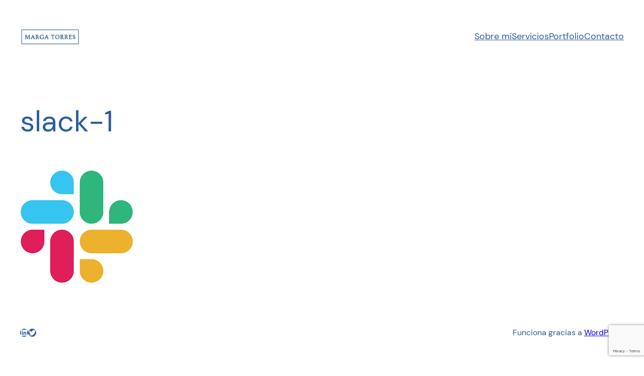

--- FILE ---
content_type: text/html; charset=utf-8
request_url: https://www.google.com/recaptcha/api2/anchor?ar=1&k=6Lfv9C8lAAAAAE1RS6v0-4wplhBV1pPsQPFvXPQp&co=aHR0cHM6Ly9tYXJnYXRvcnJlcy5jb206NDQz&hl=en&v=N67nZn4AqZkNcbeMu4prBgzg&size=invisible&anchor-ms=20000&execute-ms=30000&cb=q5gbzusyafma
body_size: 48666
content:
<!DOCTYPE HTML><html dir="ltr" lang="en"><head><meta http-equiv="Content-Type" content="text/html; charset=UTF-8">
<meta http-equiv="X-UA-Compatible" content="IE=edge">
<title>reCAPTCHA</title>
<style type="text/css">
/* cyrillic-ext */
@font-face {
  font-family: 'Roboto';
  font-style: normal;
  font-weight: 400;
  font-stretch: 100%;
  src: url(//fonts.gstatic.com/s/roboto/v48/KFO7CnqEu92Fr1ME7kSn66aGLdTylUAMa3GUBHMdazTgWw.woff2) format('woff2');
  unicode-range: U+0460-052F, U+1C80-1C8A, U+20B4, U+2DE0-2DFF, U+A640-A69F, U+FE2E-FE2F;
}
/* cyrillic */
@font-face {
  font-family: 'Roboto';
  font-style: normal;
  font-weight: 400;
  font-stretch: 100%;
  src: url(//fonts.gstatic.com/s/roboto/v48/KFO7CnqEu92Fr1ME7kSn66aGLdTylUAMa3iUBHMdazTgWw.woff2) format('woff2');
  unicode-range: U+0301, U+0400-045F, U+0490-0491, U+04B0-04B1, U+2116;
}
/* greek-ext */
@font-face {
  font-family: 'Roboto';
  font-style: normal;
  font-weight: 400;
  font-stretch: 100%;
  src: url(//fonts.gstatic.com/s/roboto/v48/KFO7CnqEu92Fr1ME7kSn66aGLdTylUAMa3CUBHMdazTgWw.woff2) format('woff2');
  unicode-range: U+1F00-1FFF;
}
/* greek */
@font-face {
  font-family: 'Roboto';
  font-style: normal;
  font-weight: 400;
  font-stretch: 100%;
  src: url(//fonts.gstatic.com/s/roboto/v48/KFO7CnqEu92Fr1ME7kSn66aGLdTylUAMa3-UBHMdazTgWw.woff2) format('woff2');
  unicode-range: U+0370-0377, U+037A-037F, U+0384-038A, U+038C, U+038E-03A1, U+03A3-03FF;
}
/* math */
@font-face {
  font-family: 'Roboto';
  font-style: normal;
  font-weight: 400;
  font-stretch: 100%;
  src: url(//fonts.gstatic.com/s/roboto/v48/KFO7CnqEu92Fr1ME7kSn66aGLdTylUAMawCUBHMdazTgWw.woff2) format('woff2');
  unicode-range: U+0302-0303, U+0305, U+0307-0308, U+0310, U+0312, U+0315, U+031A, U+0326-0327, U+032C, U+032F-0330, U+0332-0333, U+0338, U+033A, U+0346, U+034D, U+0391-03A1, U+03A3-03A9, U+03B1-03C9, U+03D1, U+03D5-03D6, U+03F0-03F1, U+03F4-03F5, U+2016-2017, U+2034-2038, U+203C, U+2040, U+2043, U+2047, U+2050, U+2057, U+205F, U+2070-2071, U+2074-208E, U+2090-209C, U+20D0-20DC, U+20E1, U+20E5-20EF, U+2100-2112, U+2114-2115, U+2117-2121, U+2123-214F, U+2190, U+2192, U+2194-21AE, U+21B0-21E5, U+21F1-21F2, U+21F4-2211, U+2213-2214, U+2216-22FF, U+2308-230B, U+2310, U+2319, U+231C-2321, U+2336-237A, U+237C, U+2395, U+239B-23B7, U+23D0, U+23DC-23E1, U+2474-2475, U+25AF, U+25B3, U+25B7, U+25BD, U+25C1, U+25CA, U+25CC, U+25FB, U+266D-266F, U+27C0-27FF, U+2900-2AFF, U+2B0E-2B11, U+2B30-2B4C, U+2BFE, U+3030, U+FF5B, U+FF5D, U+1D400-1D7FF, U+1EE00-1EEFF;
}
/* symbols */
@font-face {
  font-family: 'Roboto';
  font-style: normal;
  font-weight: 400;
  font-stretch: 100%;
  src: url(//fonts.gstatic.com/s/roboto/v48/KFO7CnqEu92Fr1ME7kSn66aGLdTylUAMaxKUBHMdazTgWw.woff2) format('woff2');
  unicode-range: U+0001-000C, U+000E-001F, U+007F-009F, U+20DD-20E0, U+20E2-20E4, U+2150-218F, U+2190, U+2192, U+2194-2199, U+21AF, U+21E6-21F0, U+21F3, U+2218-2219, U+2299, U+22C4-22C6, U+2300-243F, U+2440-244A, U+2460-24FF, U+25A0-27BF, U+2800-28FF, U+2921-2922, U+2981, U+29BF, U+29EB, U+2B00-2BFF, U+4DC0-4DFF, U+FFF9-FFFB, U+10140-1018E, U+10190-1019C, U+101A0, U+101D0-101FD, U+102E0-102FB, U+10E60-10E7E, U+1D2C0-1D2D3, U+1D2E0-1D37F, U+1F000-1F0FF, U+1F100-1F1AD, U+1F1E6-1F1FF, U+1F30D-1F30F, U+1F315, U+1F31C, U+1F31E, U+1F320-1F32C, U+1F336, U+1F378, U+1F37D, U+1F382, U+1F393-1F39F, U+1F3A7-1F3A8, U+1F3AC-1F3AF, U+1F3C2, U+1F3C4-1F3C6, U+1F3CA-1F3CE, U+1F3D4-1F3E0, U+1F3ED, U+1F3F1-1F3F3, U+1F3F5-1F3F7, U+1F408, U+1F415, U+1F41F, U+1F426, U+1F43F, U+1F441-1F442, U+1F444, U+1F446-1F449, U+1F44C-1F44E, U+1F453, U+1F46A, U+1F47D, U+1F4A3, U+1F4B0, U+1F4B3, U+1F4B9, U+1F4BB, U+1F4BF, U+1F4C8-1F4CB, U+1F4D6, U+1F4DA, U+1F4DF, U+1F4E3-1F4E6, U+1F4EA-1F4ED, U+1F4F7, U+1F4F9-1F4FB, U+1F4FD-1F4FE, U+1F503, U+1F507-1F50B, U+1F50D, U+1F512-1F513, U+1F53E-1F54A, U+1F54F-1F5FA, U+1F610, U+1F650-1F67F, U+1F687, U+1F68D, U+1F691, U+1F694, U+1F698, U+1F6AD, U+1F6B2, U+1F6B9-1F6BA, U+1F6BC, U+1F6C6-1F6CF, U+1F6D3-1F6D7, U+1F6E0-1F6EA, U+1F6F0-1F6F3, U+1F6F7-1F6FC, U+1F700-1F7FF, U+1F800-1F80B, U+1F810-1F847, U+1F850-1F859, U+1F860-1F887, U+1F890-1F8AD, U+1F8B0-1F8BB, U+1F8C0-1F8C1, U+1F900-1F90B, U+1F93B, U+1F946, U+1F984, U+1F996, U+1F9E9, U+1FA00-1FA6F, U+1FA70-1FA7C, U+1FA80-1FA89, U+1FA8F-1FAC6, U+1FACE-1FADC, U+1FADF-1FAE9, U+1FAF0-1FAF8, U+1FB00-1FBFF;
}
/* vietnamese */
@font-face {
  font-family: 'Roboto';
  font-style: normal;
  font-weight: 400;
  font-stretch: 100%;
  src: url(//fonts.gstatic.com/s/roboto/v48/KFO7CnqEu92Fr1ME7kSn66aGLdTylUAMa3OUBHMdazTgWw.woff2) format('woff2');
  unicode-range: U+0102-0103, U+0110-0111, U+0128-0129, U+0168-0169, U+01A0-01A1, U+01AF-01B0, U+0300-0301, U+0303-0304, U+0308-0309, U+0323, U+0329, U+1EA0-1EF9, U+20AB;
}
/* latin-ext */
@font-face {
  font-family: 'Roboto';
  font-style: normal;
  font-weight: 400;
  font-stretch: 100%;
  src: url(//fonts.gstatic.com/s/roboto/v48/KFO7CnqEu92Fr1ME7kSn66aGLdTylUAMa3KUBHMdazTgWw.woff2) format('woff2');
  unicode-range: U+0100-02BA, U+02BD-02C5, U+02C7-02CC, U+02CE-02D7, U+02DD-02FF, U+0304, U+0308, U+0329, U+1D00-1DBF, U+1E00-1E9F, U+1EF2-1EFF, U+2020, U+20A0-20AB, U+20AD-20C0, U+2113, U+2C60-2C7F, U+A720-A7FF;
}
/* latin */
@font-face {
  font-family: 'Roboto';
  font-style: normal;
  font-weight: 400;
  font-stretch: 100%;
  src: url(//fonts.gstatic.com/s/roboto/v48/KFO7CnqEu92Fr1ME7kSn66aGLdTylUAMa3yUBHMdazQ.woff2) format('woff2');
  unicode-range: U+0000-00FF, U+0131, U+0152-0153, U+02BB-02BC, U+02C6, U+02DA, U+02DC, U+0304, U+0308, U+0329, U+2000-206F, U+20AC, U+2122, U+2191, U+2193, U+2212, U+2215, U+FEFF, U+FFFD;
}
/* cyrillic-ext */
@font-face {
  font-family: 'Roboto';
  font-style: normal;
  font-weight: 500;
  font-stretch: 100%;
  src: url(//fonts.gstatic.com/s/roboto/v48/KFO7CnqEu92Fr1ME7kSn66aGLdTylUAMa3GUBHMdazTgWw.woff2) format('woff2');
  unicode-range: U+0460-052F, U+1C80-1C8A, U+20B4, U+2DE0-2DFF, U+A640-A69F, U+FE2E-FE2F;
}
/* cyrillic */
@font-face {
  font-family: 'Roboto';
  font-style: normal;
  font-weight: 500;
  font-stretch: 100%;
  src: url(//fonts.gstatic.com/s/roboto/v48/KFO7CnqEu92Fr1ME7kSn66aGLdTylUAMa3iUBHMdazTgWw.woff2) format('woff2');
  unicode-range: U+0301, U+0400-045F, U+0490-0491, U+04B0-04B1, U+2116;
}
/* greek-ext */
@font-face {
  font-family: 'Roboto';
  font-style: normal;
  font-weight: 500;
  font-stretch: 100%;
  src: url(//fonts.gstatic.com/s/roboto/v48/KFO7CnqEu92Fr1ME7kSn66aGLdTylUAMa3CUBHMdazTgWw.woff2) format('woff2');
  unicode-range: U+1F00-1FFF;
}
/* greek */
@font-face {
  font-family: 'Roboto';
  font-style: normal;
  font-weight: 500;
  font-stretch: 100%;
  src: url(//fonts.gstatic.com/s/roboto/v48/KFO7CnqEu92Fr1ME7kSn66aGLdTylUAMa3-UBHMdazTgWw.woff2) format('woff2');
  unicode-range: U+0370-0377, U+037A-037F, U+0384-038A, U+038C, U+038E-03A1, U+03A3-03FF;
}
/* math */
@font-face {
  font-family: 'Roboto';
  font-style: normal;
  font-weight: 500;
  font-stretch: 100%;
  src: url(//fonts.gstatic.com/s/roboto/v48/KFO7CnqEu92Fr1ME7kSn66aGLdTylUAMawCUBHMdazTgWw.woff2) format('woff2');
  unicode-range: U+0302-0303, U+0305, U+0307-0308, U+0310, U+0312, U+0315, U+031A, U+0326-0327, U+032C, U+032F-0330, U+0332-0333, U+0338, U+033A, U+0346, U+034D, U+0391-03A1, U+03A3-03A9, U+03B1-03C9, U+03D1, U+03D5-03D6, U+03F0-03F1, U+03F4-03F5, U+2016-2017, U+2034-2038, U+203C, U+2040, U+2043, U+2047, U+2050, U+2057, U+205F, U+2070-2071, U+2074-208E, U+2090-209C, U+20D0-20DC, U+20E1, U+20E5-20EF, U+2100-2112, U+2114-2115, U+2117-2121, U+2123-214F, U+2190, U+2192, U+2194-21AE, U+21B0-21E5, U+21F1-21F2, U+21F4-2211, U+2213-2214, U+2216-22FF, U+2308-230B, U+2310, U+2319, U+231C-2321, U+2336-237A, U+237C, U+2395, U+239B-23B7, U+23D0, U+23DC-23E1, U+2474-2475, U+25AF, U+25B3, U+25B7, U+25BD, U+25C1, U+25CA, U+25CC, U+25FB, U+266D-266F, U+27C0-27FF, U+2900-2AFF, U+2B0E-2B11, U+2B30-2B4C, U+2BFE, U+3030, U+FF5B, U+FF5D, U+1D400-1D7FF, U+1EE00-1EEFF;
}
/* symbols */
@font-face {
  font-family: 'Roboto';
  font-style: normal;
  font-weight: 500;
  font-stretch: 100%;
  src: url(//fonts.gstatic.com/s/roboto/v48/KFO7CnqEu92Fr1ME7kSn66aGLdTylUAMaxKUBHMdazTgWw.woff2) format('woff2');
  unicode-range: U+0001-000C, U+000E-001F, U+007F-009F, U+20DD-20E0, U+20E2-20E4, U+2150-218F, U+2190, U+2192, U+2194-2199, U+21AF, U+21E6-21F0, U+21F3, U+2218-2219, U+2299, U+22C4-22C6, U+2300-243F, U+2440-244A, U+2460-24FF, U+25A0-27BF, U+2800-28FF, U+2921-2922, U+2981, U+29BF, U+29EB, U+2B00-2BFF, U+4DC0-4DFF, U+FFF9-FFFB, U+10140-1018E, U+10190-1019C, U+101A0, U+101D0-101FD, U+102E0-102FB, U+10E60-10E7E, U+1D2C0-1D2D3, U+1D2E0-1D37F, U+1F000-1F0FF, U+1F100-1F1AD, U+1F1E6-1F1FF, U+1F30D-1F30F, U+1F315, U+1F31C, U+1F31E, U+1F320-1F32C, U+1F336, U+1F378, U+1F37D, U+1F382, U+1F393-1F39F, U+1F3A7-1F3A8, U+1F3AC-1F3AF, U+1F3C2, U+1F3C4-1F3C6, U+1F3CA-1F3CE, U+1F3D4-1F3E0, U+1F3ED, U+1F3F1-1F3F3, U+1F3F5-1F3F7, U+1F408, U+1F415, U+1F41F, U+1F426, U+1F43F, U+1F441-1F442, U+1F444, U+1F446-1F449, U+1F44C-1F44E, U+1F453, U+1F46A, U+1F47D, U+1F4A3, U+1F4B0, U+1F4B3, U+1F4B9, U+1F4BB, U+1F4BF, U+1F4C8-1F4CB, U+1F4D6, U+1F4DA, U+1F4DF, U+1F4E3-1F4E6, U+1F4EA-1F4ED, U+1F4F7, U+1F4F9-1F4FB, U+1F4FD-1F4FE, U+1F503, U+1F507-1F50B, U+1F50D, U+1F512-1F513, U+1F53E-1F54A, U+1F54F-1F5FA, U+1F610, U+1F650-1F67F, U+1F687, U+1F68D, U+1F691, U+1F694, U+1F698, U+1F6AD, U+1F6B2, U+1F6B9-1F6BA, U+1F6BC, U+1F6C6-1F6CF, U+1F6D3-1F6D7, U+1F6E0-1F6EA, U+1F6F0-1F6F3, U+1F6F7-1F6FC, U+1F700-1F7FF, U+1F800-1F80B, U+1F810-1F847, U+1F850-1F859, U+1F860-1F887, U+1F890-1F8AD, U+1F8B0-1F8BB, U+1F8C0-1F8C1, U+1F900-1F90B, U+1F93B, U+1F946, U+1F984, U+1F996, U+1F9E9, U+1FA00-1FA6F, U+1FA70-1FA7C, U+1FA80-1FA89, U+1FA8F-1FAC6, U+1FACE-1FADC, U+1FADF-1FAE9, U+1FAF0-1FAF8, U+1FB00-1FBFF;
}
/* vietnamese */
@font-face {
  font-family: 'Roboto';
  font-style: normal;
  font-weight: 500;
  font-stretch: 100%;
  src: url(//fonts.gstatic.com/s/roboto/v48/KFO7CnqEu92Fr1ME7kSn66aGLdTylUAMa3OUBHMdazTgWw.woff2) format('woff2');
  unicode-range: U+0102-0103, U+0110-0111, U+0128-0129, U+0168-0169, U+01A0-01A1, U+01AF-01B0, U+0300-0301, U+0303-0304, U+0308-0309, U+0323, U+0329, U+1EA0-1EF9, U+20AB;
}
/* latin-ext */
@font-face {
  font-family: 'Roboto';
  font-style: normal;
  font-weight: 500;
  font-stretch: 100%;
  src: url(//fonts.gstatic.com/s/roboto/v48/KFO7CnqEu92Fr1ME7kSn66aGLdTylUAMa3KUBHMdazTgWw.woff2) format('woff2');
  unicode-range: U+0100-02BA, U+02BD-02C5, U+02C7-02CC, U+02CE-02D7, U+02DD-02FF, U+0304, U+0308, U+0329, U+1D00-1DBF, U+1E00-1E9F, U+1EF2-1EFF, U+2020, U+20A0-20AB, U+20AD-20C0, U+2113, U+2C60-2C7F, U+A720-A7FF;
}
/* latin */
@font-face {
  font-family: 'Roboto';
  font-style: normal;
  font-weight: 500;
  font-stretch: 100%;
  src: url(//fonts.gstatic.com/s/roboto/v48/KFO7CnqEu92Fr1ME7kSn66aGLdTylUAMa3yUBHMdazQ.woff2) format('woff2');
  unicode-range: U+0000-00FF, U+0131, U+0152-0153, U+02BB-02BC, U+02C6, U+02DA, U+02DC, U+0304, U+0308, U+0329, U+2000-206F, U+20AC, U+2122, U+2191, U+2193, U+2212, U+2215, U+FEFF, U+FFFD;
}
/* cyrillic-ext */
@font-face {
  font-family: 'Roboto';
  font-style: normal;
  font-weight: 900;
  font-stretch: 100%;
  src: url(//fonts.gstatic.com/s/roboto/v48/KFO7CnqEu92Fr1ME7kSn66aGLdTylUAMa3GUBHMdazTgWw.woff2) format('woff2');
  unicode-range: U+0460-052F, U+1C80-1C8A, U+20B4, U+2DE0-2DFF, U+A640-A69F, U+FE2E-FE2F;
}
/* cyrillic */
@font-face {
  font-family: 'Roboto';
  font-style: normal;
  font-weight: 900;
  font-stretch: 100%;
  src: url(//fonts.gstatic.com/s/roboto/v48/KFO7CnqEu92Fr1ME7kSn66aGLdTylUAMa3iUBHMdazTgWw.woff2) format('woff2');
  unicode-range: U+0301, U+0400-045F, U+0490-0491, U+04B0-04B1, U+2116;
}
/* greek-ext */
@font-face {
  font-family: 'Roboto';
  font-style: normal;
  font-weight: 900;
  font-stretch: 100%;
  src: url(//fonts.gstatic.com/s/roboto/v48/KFO7CnqEu92Fr1ME7kSn66aGLdTylUAMa3CUBHMdazTgWw.woff2) format('woff2');
  unicode-range: U+1F00-1FFF;
}
/* greek */
@font-face {
  font-family: 'Roboto';
  font-style: normal;
  font-weight: 900;
  font-stretch: 100%;
  src: url(//fonts.gstatic.com/s/roboto/v48/KFO7CnqEu92Fr1ME7kSn66aGLdTylUAMa3-UBHMdazTgWw.woff2) format('woff2');
  unicode-range: U+0370-0377, U+037A-037F, U+0384-038A, U+038C, U+038E-03A1, U+03A3-03FF;
}
/* math */
@font-face {
  font-family: 'Roboto';
  font-style: normal;
  font-weight: 900;
  font-stretch: 100%;
  src: url(//fonts.gstatic.com/s/roboto/v48/KFO7CnqEu92Fr1ME7kSn66aGLdTylUAMawCUBHMdazTgWw.woff2) format('woff2');
  unicode-range: U+0302-0303, U+0305, U+0307-0308, U+0310, U+0312, U+0315, U+031A, U+0326-0327, U+032C, U+032F-0330, U+0332-0333, U+0338, U+033A, U+0346, U+034D, U+0391-03A1, U+03A3-03A9, U+03B1-03C9, U+03D1, U+03D5-03D6, U+03F0-03F1, U+03F4-03F5, U+2016-2017, U+2034-2038, U+203C, U+2040, U+2043, U+2047, U+2050, U+2057, U+205F, U+2070-2071, U+2074-208E, U+2090-209C, U+20D0-20DC, U+20E1, U+20E5-20EF, U+2100-2112, U+2114-2115, U+2117-2121, U+2123-214F, U+2190, U+2192, U+2194-21AE, U+21B0-21E5, U+21F1-21F2, U+21F4-2211, U+2213-2214, U+2216-22FF, U+2308-230B, U+2310, U+2319, U+231C-2321, U+2336-237A, U+237C, U+2395, U+239B-23B7, U+23D0, U+23DC-23E1, U+2474-2475, U+25AF, U+25B3, U+25B7, U+25BD, U+25C1, U+25CA, U+25CC, U+25FB, U+266D-266F, U+27C0-27FF, U+2900-2AFF, U+2B0E-2B11, U+2B30-2B4C, U+2BFE, U+3030, U+FF5B, U+FF5D, U+1D400-1D7FF, U+1EE00-1EEFF;
}
/* symbols */
@font-face {
  font-family: 'Roboto';
  font-style: normal;
  font-weight: 900;
  font-stretch: 100%;
  src: url(//fonts.gstatic.com/s/roboto/v48/KFO7CnqEu92Fr1ME7kSn66aGLdTylUAMaxKUBHMdazTgWw.woff2) format('woff2');
  unicode-range: U+0001-000C, U+000E-001F, U+007F-009F, U+20DD-20E0, U+20E2-20E4, U+2150-218F, U+2190, U+2192, U+2194-2199, U+21AF, U+21E6-21F0, U+21F3, U+2218-2219, U+2299, U+22C4-22C6, U+2300-243F, U+2440-244A, U+2460-24FF, U+25A0-27BF, U+2800-28FF, U+2921-2922, U+2981, U+29BF, U+29EB, U+2B00-2BFF, U+4DC0-4DFF, U+FFF9-FFFB, U+10140-1018E, U+10190-1019C, U+101A0, U+101D0-101FD, U+102E0-102FB, U+10E60-10E7E, U+1D2C0-1D2D3, U+1D2E0-1D37F, U+1F000-1F0FF, U+1F100-1F1AD, U+1F1E6-1F1FF, U+1F30D-1F30F, U+1F315, U+1F31C, U+1F31E, U+1F320-1F32C, U+1F336, U+1F378, U+1F37D, U+1F382, U+1F393-1F39F, U+1F3A7-1F3A8, U+1F3AC-1F3AF, U+1F3C2, U+1F3C4-1F3C6, U+1F3CA-1F3CE, U+1F3D4-1F3E0, U+1F3ED, U+1F3F1-1F3F3, U+1F3F5-1F3F7, U+1F408, U+1F415, U+1F41F, U+1F426, U+1F43F, U+1F441-1F442, U+1F444, U+1F446-1F449, U+1F44C-1F44E, U+1F453, U+1F46A, U+1F47D, U+1F4A3, U+1F4B0, U+1F4B3, U+1F4B9, U+1F4BB, U+1F4BF, U+1F4C8-1F4CB, U+1F4D6, U+1F4DA, U+1F4DF, U+1F4E3-1F4E6, U+1F4EA-1F4ED, U+1F4F7, U+1F4F9-1F4FB, U+1F4FD-1F4FE, U+1F503, U+1F507-1F50B, U+1F50D, U+1F512-1F513, U+1F53E-1F54A, U+1F54F-1F5FA, U+1F610, U+1F650-1F67F, U+1F687, U+1F68D, U+1F691, U+1F694, U+1F698, U+1F6AD, U+1F6B2, U+1F6B9-1F6BA, U+1F6BC, U+1F6C6-1F6CF, U+1F6D3-1F6D7, U+1F6E0-1F6EA, U+1F6F0-1F6F3, U+1F6F7-1F6FC, U+1F700-1F7FF, U+1F800-1F80B, U+1F810-1F847, U+1F850-1F859, U+1F860-1F887, U+1F890-1F8AD, U+1F8B0-1F8BB, U+1F8C0-1F8C1, U+1F900-1F90B, U+1F93B, U+1F946, U+1F984, U+1F996, U+1F9E9, U+1FA00-1FA6F, U+1FA70-1FA7C, U+1FA80-1FA89, U+1FA8F-1FAC6, U+1FACE-1FADC, U+1FADF-1FAE9, U+1FAF0-1FAF8, U+1FB00-1FBFF;
}
/* vietnamese */
@font-face {
  font-family: 'Roboto';
  font-style: normal;
  font-weight: 900;
  font-stretch: 100%;
  src: url(//fonts.gstatic.com/s/roboto/v48/KFO7CnqEu92Fr1ME7kSn66aGLdTylUAMa3OUBHMdazTgWw.woff2) format('woff2');
  unicode-range: U+0102-0103, U+0110-0111, U+0128-0129, U+0168-0169, U+01A0-01A1, U+01AF-01B0, U+0300-0301, U+0303-0304, U+0308-0309, U+0323, U+0329, U+1EA0-1EF9, U+20AB;
}
/* latin-ext */
@font-face {
  font-family: 'Roboto';
  font-style: normal;
  font-weight: 900;
  font-stretch: 100%;
  src: url(//fonts.gstatic.com/s/roboto/v48/KFO7CnqEu92Fr1ME7kSn66aGLdTylUAMa3KUBHMdazTgWw.woff2) format('woff2');
  unicode-range: U+0100-02BA, U+02BD-02C5, U+02C7-02CC, U+02CE-02D7, U+02DD-02FF, U+0304, U+0308, U+0329, U+1D00-1DBF, U+1E00-1E9F, U+1EF2-1EFF, U+2020, U+20A0-20AB, U+20AD-20C0, U+2113, U+2C60-2C7F, U+A720-A7FF;
}
/* latin */
@font-face {
  font-family: 'Roboto';
  font-style: normal;
  font-weight: 900;
  font-stretch: 100%;
  src: url(//fonts.gstatic.com/s/roboto/v48/KFO7CnqEu92Fr1ME7kSn66aGLdTylUAMa3yUBHMdazQ.woff2) format('woff2');
  unicode-range: U+0000-00FF, U+0131, U+0152-0153, U+02BB-02BC, U+02C6, U+02DA, U+02DC, U+0304, U+0308, U+0329, U+2000-206F, U+20AC, U+2122, U+2191, U+2193, U+2212, U+2215, U+FEFF, U+FFFD;
}

</style>
<link rel="stylesheet" type="text/css" href="https://www.gstatic.com/recaptcha/releases/N67nZn4AqZkNcbeMu4prBgzg/styles__ltr.css">
<script nonce="9Q1ZtQ6Nf5gCsHI8WohXUg" type="text/javascript">window['__recaptcha_api'] = 'https://www.google.com/recaptcha/api2/';</script>
<script type="text/javascript" src="https://www.gstatic.com/recaptcha/releases/N67nZn4AqZkNcbeMu4prBgzg/recaptcha__en.js" nonce="9Q1ZtQ6Nf5gCsHI8WohXUg">
      
    </script></head>
<body><div id="rc-anchor-alert" class="rc-anchor-alert"></div>
<input type="hidden" id="recaptcha-token" value="[base64]">
<script type="text/javascript" nonce="9Q1ZtQ6Nf5gCsHI8WohXUg">
      recaptcha.anchor.Main.init("[\x22ainput\x22,[\x22bgdata\x22,\x22\x22,\[base64]/[base64]/[base64]/ZyhXLGgpOnEoW04sMjEsbF0sVywwKSxoKSxmYWxzZSxmYWxzZSl9Y2F0Y2goayl7RygzNTgsVyk/[base64]/[base64]/[base64]/[base64]/[base64]/[base64]/[base64]/bmV3IEJbT10oRFswXSk6dz09Mj9uZXcgQltPXShEWzBdLERbMV0pOnc9PTM/bmV3IEJbT10oRFswXSxEWzFdLERbMl0pOnc9PTQ/[base64]/[base64]/[base64]/[base64]/[base64]\\u003d\x22,\[base64]\x22,\x22wpbDnsK7wpXDksKAwrXCl11+NxzCl8O+fcKmBmN3woJZwr/ChMKZw6HDiSzCksKjwpPDhwtyEVMBEVLCoUPDuMOIw51swrofE8Kdwq7Co8OAw4saw5FBw444wrxkwqxVMcOgCMKYJ8OOXcKjw5krHMOzUMOLwq3DhTzCjMOZPmDCscOgw6BdwptueUlMXQrDrHtDwqXCncOSdWc/wpfCkCHDijwdTcKxQ09+SCUQBsKAZUdEBMOFIMOnSlzDj8O1U2HDmMK+wq5NdXXCrcK8wrjDuHXDt23Di1xOw7fChsKAMsOKZMKYYU3DkMOBfsOHwpLCpgrCqRNuwqLCvsKiw5XChWPDvwfDhsOQMcKmBUJMN8KPw4XDusKkwoU5w4vDm8OidsOnw5pwwow/cT/DhcKSw7whXxJHwoJSEAjCqy7Cnz3ChBlnw6oNXsKewonDohpywot0OUXDlTrCl8KGN1Fzw7Y3VMKhwrk0RMKRw4YoB13CtHDDvBBHwp3DqMKow5AYw4d9FAXDrMOTw6fDoxM4wofCuj/DkcOSCmdSw6Z1MsOAw4xJFMOCS8KrRsKvwr/CucK5wr0BBMKQw7spMwXCmxMNJHvDnRdVa8KONMOyNgkfw4hXwrXDrsOBS8ONw5LDjcOEZsO/b8O8VMK7wqnDmFfDmAYNfxE8wpvCtMKLNcKvw6zCr8K3NlwPVVNwKsOYQ27DssOuJETCnXQnZsKswqjDqMOjw4pRdcKBN8KCwoUww4gjaw/CtMO2w57CscKibz4gw7Q2w5DCp8KKcsKqAsOBccKLG8KFM3Y/[base64]/DiMKrwqRdCFbDg35ow6dUw4LDsXEBw6Ixa1VOXkPClyApFcKTJMK1w5JqQ8Otw4XCgMOIwroDIwbCncKCw4rDncKGScK4CwRwLmMDwoAZw7cVw59iwrzCkR/CvMKfw5cGwqZ0I8OpKw3CgA1MwrrCjcO8wo3CgRfCjUUQU8KdYMKMKMOjd8KRJE/CngcLEys+SnbDjhtVwpzCjsOkS8K5w6oAXcOGNsKpBcKNTlhJQSRPEQXDsHI0wpRpw6vDpUtqf8Kgw63DpcOBOcKMw4xBOV8XOcOFwqvChBrDnDDClMOmaE1RwqouwqJ3ecK+Xi7ChsOuw7DCgSXChERkw4fDsm3DlSrCvzFRwr/DgcOcwrkIw4kLecKGEGTCq8KOL8OVwo3DpzIOwp/[base64]/Dq2dhUMOIJcKPY8KOw7HDqcKuNwJew6PChMOKeWUgNcKsCwPCiGgkwq9wenlJWMOhcnPCnVrClcOxD8OiAT7CvGoYX8KaRMKiw7nCnH5PW8OiwpLCm8KUw6XDjTN8wrhGCcO9w7giLXTDlgJVNkJiw6UOwoofV8O/HAJyMsKZckzDoXgbb8Omw6APw7bCnsOrUMKmw5bDlcKHwrceNRDCpcKAwqjCvUzDrEAwwrsgw59yw5bDpVzCkcOIMMKfw5cZOsKZS8KJwoxjIsOaw4Ftw4jDvsKfw7bCvwLCqXFhcMObw6ZmIzXCucKJJsKbcsOlVxE9IUvChcK8Szw8esObU8O4w7JGBUrDgEM/[base64]/[base64]/IGzDisO3HnNMXQ/Do2jCmEtAw7sDWsKnX8Otw6jCv8KULXPDvMOZwq3DjsKUw4lQw5R/VMK5wr/CtsK5w77DuGTCt8KnJSpIY1jDtMOYwpYnLBEQworDmktaVsKGw5U8eMO2THHCtxnCmUbDt2suJRvDjcOCwrxEFcOsMhvChcKEP1h8wrTDvsK/[base64]/Cm8KjUsKbM3diWHhzYsOtHsO8w4h7wpLDosKEwpzCgsKLw7DCvVdIQDtsBSdkYAVLw7bCpMKrL8KaeRDCt1nDiMOxw7XDnELDpcK/wqNcIjvCmytBwo5AIsOWw7gWwqp2bxbDtcOVLMO+wqNMPDQzw5jCs8OkFRfDg8Oxw5XDnkzDqsK3W2Q9woAVwppYRMOiwpR3cnPCkh5xw5cAH8O7eVfCtj3CrmjDlVleBMKRN8KLacOWJcODc8Oyw4wVB0N2Ix/Ck8OwfDLCpMK8w5rDojnChcOmw4lSby/Dj1bCm39/wqckV8KWacOzwrx+QVJCSsKIwpUjB8K8c0DDiQHDgjMeIwk7TMKkwq9YU8KTw6ATwpVSw7vCpg9GwoBOexbDpcOyasOAOV3CojtOW07Dn3HDm8K/b8O/bCBOaCjDvcK+woDCshLClSZswr3CsSDDj8K2wrPDu8KFD8OQw4rCtcKiTCJpOcKRw7TCpFpqw6vCv3PDvcK+d0bCtGBlb00Ow6rCtFPCgMKZwp/CimB0wr8ow5tqw7Y/fFjDljTDgMKQwp3DssKvQ8KXGGVlPRvDisKOLCrDoFA9wobCrXNHw7M5BGledQNpwpbCrsKkL1omwrrCgF9Ew5JFwrDCvcOTXyzCiMKuwpvCim/DlDlzw6LCusKmIMKOwrzCuMOSwoh8wp9pKMOfE8KLPcOWwpzCssKVw77DjUDCuCPDgcOmTcK5w5PCqcKZDcOqwq4BGzTCtBTDn2BUwrbCoBlBwpTDs8KWJcOcYMOWPSTDjUnCi8OtC8O3wpxxw4vCocKWwovDqEgbGsOILl/[base64]/CmMO5LsKwHxEyEsK0YsOWwrDDmCHCjsOKFsO1AzTCrcOmwqHCqsKrVTPCl8OlY8KLwoBCwqrDksOuwprCocOlTRjDm3nCiMKmw6gCwqvCgMKwMB4gIlAZwpvCjU9eKQjCmnlswojDo8KUw7MbJ8Ouw4Ffwo9OwpoFQx/[base64]/woJRNQLCtsKiSlccw5vDmsKFw7bCisOEw7DDsBHDvCrCpHfDiWrDj8KQVl/[base64]/DkRnCnWrDgz0Dd3XDhTwpRRBHMcKnaB/Cg8OSwp/DjMKfwp1Ww7Brw6zDoEPCgz4oMcKUZQ0uLlzCqsOhU0DDusO1wrTCvxVdJwbClsK7wpsRU8OawqJawpwOHMKxbxYGbcOww7VmHHhIwq9vdsOXw693wq97NcKvWATDlsKaw7xEwpTDjcOvGMKUw7NoQsKPTgTDun/Ch07Cllh3wpNfXQtYOx/[base64]/BVx7YhM3L8KracKxAcKXYMOVXhgiwqUGwpPCjMKjBsKnUsOEwoBIMMOQwrI/w6PCuMOew7p2w6cKw6zDoRs/[base64]/DlFllKMOTIMOqw683acO7w5jCnsOqJ8ODL1JlKSsqccKpSMK6woR9EGPCvcOzwqMiVRMFw4E0Qg/[base64]/DpQw+w6QVwrnCuMO8P1XCh8Oaw51Uwp/ClmoCVjXClW/Dv8Kbw7vCvsKbK8K0w78xHcOMw7XCrcOhRBfDq27Cs3BkworDnQ7DpcKQBzdhJE/[base64]/w710w6orb0XDmXcmw6fCnm7DtcKIesKcwqdpwozCg8KzScO6bsKCwoVhZmHDowN/BsKbTMO9QcKhw6ssKnLCtcOaYcKLw6fDuMOAw40FHyosw6/[base64]/CqlnDvBnDsR15LsKEwqplwrjCk8K2w5/Cm2zCpUpYAQJJPktaTsKNHB9kw4TDl8KUEgMYC8O1CgJcwrTDi8OOw6J7w6rDgX3DuCTCvsKJGEDDmVQiGTZTJHUqw54Tw7LCvUDCvcO3wp/Du1QpwobCnV0Fw5rCjSlwPC7Dq0XDhcO4wqYqw6rCkMK6w6HDrMOMwrByZwdKAsKHaiIQwo3CncOJFcO0JcOIKcK2w6PCunYcIsOme8Kowqtmw6fDgjHDqC/[base64]/DgXzCvMKkw75MRX3DmMKdwrQva8KCwoLDuMK5fsO4w5XCnxIuwrHDi0NdIcO0wpTCn8OLP8KKHMOqw4kfY8OZw7JcdMOMwqTDkhPCs8KrB37ChsKTcMO/aMOZw77CuMOjMiXDg8OPwoLCtsOAUMKhwrLDv8Oowolswp4fBRcWw6dXUh8SeDrDjF3DnMOyEcK/[base64]/Di8OHFFvDvcKVwp/CvsK+w7vDrhEoY1obw61/[base64]/Dl8OOwpdkOXPDmsKjLVrDvxdcHXoSNsKgNMKsb8K6wo7CoSHChcO0w6fDvWY/JzlZwrnDkcOPMcO7PcOgw4I5wr/DksKTQMKQw6I+wq/DjUkFWB4gw4PDt0EDKcObw5pIwqbDusO2TAl8esOzGzvCpRnDtMOpOMOaHyfCm8KMwo3DokTDrcKkQip5w651e0TCuUcVw6VnesOFw5U+BcOmACfCsVUfwqEnw6TDnD19woNQPsOUZVPCtC/ClG1yCGdNwrVNwrLCk2lYwrxZw4NIey3CtMO+N8OhwrDClkYCdSFfTDvDuMKNwqvDgsOBw68JacKkUzJDwq7DhlJ1w6nDqsK0Dh/DmsKzwqo0M0TCpz5ww60mwrfCs3gJHcObTkc6w7QzBsKnwq4Gw4duasOZNcOQw5BkSSvCuUDCq8KlN8KZMMKjLMKcw4nCoMKCwoMYw7/Do1ovw53CkRDCkUZFw6oNAcKzDi3CrsK7wofDocOTfMKFcMKySVwWw4ZtwrkVK8Okw5jDg0HCvCB/[base64]/w7vDisKGwoRTw4DCgzgNwrHCmGHCvMOXwoYXw7ZbUsKqBHBow4PDh07Cu33DiU7DjFPCpcKGJWFzwoE/w6nCqTPCr8Oww5oswpMxIMOiwrbDt8KZwqrCqhEqwpnCtMOwExwrwr7CsyUOXHJww5TCsxwNNk7CtCfCkE/CpsOiwqXDoW3DtlXDvMKxCHcJwpDDlcKRwoHDnMOyBsK9woA0G3zDhGIvwpbDkQwLWcKXEMKIEiPDpsKjBMORD8K+wpxOwovCmlPCgcOQXMKYW8K4wqkkK8K7w7UGwp7DksOhXm4macK+w7xLZcKJSknDnMO7wopzYsO8w4nCmwbCjQkgwp4Lwql/bcKrcsKXIzbDmF1BdMKjwo/DicKvw4bDlsK/w7PDvgPCl3/[base64]/DpiR+ZzPCkAg5w7dvwrRnwqHCjQ7DiS3DosKxM8KxwrNmwozDm8KXw77Do09qYMK/P8KKw6zCnsOdOANCOEDCgVwlwr/[base64]/wrJgDsK6U8K2wpjDjBTCmnXDtkt/R3p8GXHCqcK/[base64]/DnDQsw6bDgMOqb8OyRMO4wp9xXHVzwqrDr8OTwoRKcGvDrcOQwqPCg15sw5zDqcOFC0rDosOpVDzCkcOxaTPDqFJAwprDtjjCmklKw5A/[base64]/ZWnCq8OrwqHDucKww5bDmMOLwojChzXDh0ZSwoLDqcKjHANpciPCk2Bwwp/Dg8KtwoTDrWnCkMK1w4Bkw7fCiMKyw5ZHU8Oswr3CjyDDuw3DjllacDfCqHEYKyk6wqdoQsOzfAtWeE/DsMOnw51/w49dw4/[base64]/MsKLw6bDscKXw5rCkWDCiCwLFExyek/DnMO/bcOWAMKoLsKZwqM9GGJwSEPDnwDCt3pSwoXDhFxEYMKVwrfDjsOxwoRzw6s0w5nDhcKQwpjCo8OhGsK/w7TDnsO7wp4FTDbCsMKiw7fCoMKBInrDisKAwpDDuMK2fhbDgTd/wqJVAsO/wrLDmw4Yw6NnUsK/aVgqH0R2woTCgkR3DcOTSMK8BmkWf09nEcOEw4HCrMK+ScKICzBJCWfCrgBOanfCi8K/wpTCgWjDrmXDksO2worCqwDDr0XCvMO1OcKfEsKlw5/CjsOKPsONZMO/[base64]/CnMKyFcO2woU7wqM3PUUhwrgwI8Knw6M2E1IwwrIOwrvDrEjCjcOPNWMFwobCnzRmIcODwqDDrMKEwrnCu2bDtsKYQjYawoHDnXVePsOtw5lGwrHClcOJw4VEw7duw4zCiXoQMTXCn8KxM0xNwr7ClMKeBEd1wqjCljXDkiIsbxbCvWhhMQjDvjbCn2YLQU/CtsORwq/[base64]/[base64]/PMOdw7XDnsKQICIqw4bCkitiSTNDwrjDgsOlGMKwcT3ClkVVw5xPNmjDv8O9w4hPWg1CLMOGwrcKZsKnB8KqwrlQw7F1ZgnCgHN+wqDChsKwF04rw74fwoEcS8KZw5/ClW/DhcOiV8OlwojCihVpMjfDvMOrwqjCiXPDlGUWw4pXHFXCnMKcwptjXMKtN8KDRElvwpfDmEUIwrhdcivDrsODHEpZwrRXw5/[base64]/ChnUew6rCp8O7wpMBBcKiw7nCn8KFGMOTwoLDlMOYwrjCoRXCtXkUa0TDscKEGERxwp3CvcKUwr9iwrzDlcOMwo/Cv0lPS2YTwqVlw4bCjQQ+w7U/w4lXw7HDj8OyAcK/csO8wonCt8KZwpvDv1lsw6/DkcOUWR0hPMKFIyHDhjbCiQPCsMKCS8K6w4rDgMO5DA/CqsK4w79+CsK9w7bDvx7Cn8KRM3vDtWjCjQHDr0rDgsOAw7APw43Coy7CkUoVwq8awoZYM8KBWcOAw7Itwp9xwq3Csm7DvWkww6bDuCHDig/DuR05wrPCtcKVw4dfbyPDvj3CqMOBw4ITw57DvsKPwqjCskDCh8OswpXDqcOLw6oIVRbCjVfDjjgqKHTDvG4sw7MGw6vCiyHCsm7Do8Otw5PCoRs5wp/CicK+wopiacOPwrNoGxTDn10KR8KVw7wpw6HCtcK/wobDjMOpAA7DqcK5w6fCignDo8KvFMKuw6rCrcORwrLChxI/[base64]/OkXDo1osRG/DmMOJesO1wqIGwop6AQJWw7HCjcK/KsKDwqxawqrCtsKYdcOjcAAgwrE+TMOYwqvCmzbClMOlY8OiDXrDtVdWMsKOwrMsw7jDhcOqCU8GCSVfw75Sw6U3OcKfw6oxwqvDhGt3wobDiVFKw4vCql9Hb8OBwqTDlsKhw4/CpiRfI2vChsOadhhIWsKbOz/[base64]/CrnrDqcObWMOpPsKNwrxpTCPDm8KBM0/DksO8wp/[base64]/wpxpcBfCkEvDhsKbF8Kvw6TDh8O9wrvCvMOjw6jCuTd6w4kgJ3/DhChIIzLDoz7Cl8O7w7TDg2lUwpR4woxfwqs9T8OWUcKOIH7ClcKYw6U9ATZqOcOYAmN8WcKIwpkcTMOwNsOLVMKrdQPCnEVyLMKdwrdrwoLDmMKawpbDnMKrZTEqwqRpJ8O2wrfDl8KVLcKIKsKKw6Npw6lPwp/DnH3ChcKwV05cbXTDnUXDj157dyMgWEDCkTbDvQrCjsKHUAtYLMKLwrnCuEjDtEPCv8OMwrzCoMKfwrIXw5F2JH/[base64]/[base64]/[base64]/Cs8O1HFJpAsOiGinCvcKfO8OJMyfCgHJuw4/CpMOow6zDosKnw7AnWsOuLCXDpMOZw60BwrTDuTXDlsOlRsOPD8OcXMKSc258w7BsK8OpI3XDlMOqch7Dq2HDoxYVQcO4w5ggwpx7wq19w7tAwrFOw7JeClIGwoxzw4tUWWDDvMKCK8KqbsKaGcKldcOCb0TDsy0aw7BJeS/CscOPJnEoaMKqHRjDuMOVTcOmw6vDpsKDZDXDiMKvLD7Cr8KDw5LCqMOGwqhla8K7wqQUPwPCmwzCgEnCgsOlZcKyZcOhW05/wo/DkRV/wqfCtTF1fsOkw5MuKlIvworDvMOVGcKSDzQQfVfDgcK0wpJPw77DhWTCr3TCliPDl05rwq7DgMOuw6sEDcOHw43CpcKUw40cXMOtwovCgMKdZMKXOMOBw71/Ry4dw43ClkDDusOnBMKDwpoNwqJ0P8O5aMKewqs9w5gyWg/DuS1Jw4XCjVwvw5AuBwvCncK7w47CvGfCiDtGYMOgcyXCpMOFwr7Cn8O2wpvCtF4QIMKtwoUVfgbCn8KXwrA/HS40w67Cl8KIN8ONw6VYNw7Cr8Kbw7ojwrUQE8KKw5nDo8KDwozDq8K0PXbDkykDHHHDoRZhVW9AWMKQw4d4UMK+EMOYQsOgw5tbUMKTwqptE8OeWcKpR3Qaw5fCh8KzZsOXah8mHcO2b8OOw5/CjSE8FS1Ow5ADwoHCqcKDwpR6AMOqMsOhw4APw4TCnsOywpFTUMO3W8KcXX7CpcK6w5A7w7N+F1t8YMKfwqoRw7QQwrMeX8KuwpEZwpNEAMO5OcK1w4wdwr/CsUTCjMKTw5XDucOsEjQ4d8OsNwHCvcKywoVswrjClsO1LsKQwqjCj8Onw74NRcKJwpgCRCLDmS4dd8Kzw5PDusOGw5QqREnDozjDtMOEXkzDoA1RRMKtCD/DhMO8c8OkHcO5woIfIsK3w7HCvcOMwrnDhnlcaivDhx8bw5oxw59DbsKUwrnCj8KGw6c8w4bCkXsCw5jCpcKBwq/DkkAhwo9TwrcKFcK5w6PCoSXCsXHCrsOtesKew6DDg8KvVcO/woDCp8OYwpIhw5ltWUjDvcKhEyM0wqTCp8OHwq/DhsKHwqtywqHDvcO2wrwXw6XClMOzwp/Ch8O2fDUmTQ3Dr8K4BMK0VBPDqkEbJ0bCtSdUw5zCvg3CtsOJwroHw7kedGBHZsKDw7p2HVd6wq3CvXQPworDm8OxUgp1woIXw7jDocOYNMOJw4fDsWMtw6vDn8OBDF/CkMKUw7PCvRIrf05Sw7ArDMK0ehLCv2LDgMO9K8KiLcO+wqLDlSPCmMOUT8KKwr3DscKZCMOFwrhxw5bDnwobUMKvwqVHNjjDoH7Dh8KIw7fDksOrw7hBwoTCs2d/BMOkw7Zzwp5Dw6srw67CocOGdsKSwrXDksO+ZHQ4FCHDtkBSV8KtwqsJbzEbYl/Dh1fDq8Kxw78sLMKXw7cSe8OHw5/DjcKCUMKXwrdowo5BwrXCqxLCgSrDisKrNsK9b8KzwpfDuGRVS1wVwrDCr8O2d8OSwqo/E8O+WjHCnsOiw6bCrBnDv8KKwpzCpMOROMKJazZ/cMKMFwElwod6w7HDljp3wq5iw4MTWiXDmcKiw5BMF8KpwrDCoiRNX8Ocw6jDnlXCoAELw7EtwrwQMMKJcyYdwpHDrsOGOXJMw402wrrDqS98wrfDow4IT1LChm8/O8Oqw6TDsnpBNsOjLGwOKsK6KQEBwoHClcKvDmbDjsOEw5/DsjYkwrbDs8OFw5wdw5PDk8O9M8KMTAFcw4/[base64]/[base64]/[base64]/CsioAw7Njw6PCs8OaL8KDw7DDlHNDwqDCnsKowpNOfQPCisOJeMKbwqnCqCvCnBggwpM3wqIGw6JEJATCqnwLwp/Ct8KISsKeFEDCjMKqwoMZw6/DpCB/wpwlDDLCpC7ClnxFwpIZwoN/w4N8cULCmcKYw4cyUjRMQ1ZaTnJ0dMOkWQQAw7Ncw6zCqsOZwrU/Q08Hwro8KSBxwrXDpsOYJUfCn1onEsKCcGBVbMOEw5XDt8Olwq8NTsKsKkM3OsKPI8KewrcYSsKjawvCo8KlwpTDksO/H8OZRy3DmcKOw5zCoR3DkcK+w71yw65Vw5zDgsKzw69KOhc1H8Odw64KwrLDlyd7w7R7XsO7w71bwqUIFMKOecKbw5/DssK6P8KUw6olw63Dv8K/Hk0PdcKVFCnCncOUwq94woRlwoYdwqzDjsODZMKVw7jClsK/wpUVfWbDqMKPwpXDtsKiEh4dw47CscK/D0fClMOnwojDgcK5w6PCs8O2wp0Sw4PDlMKpRcOwR8OyBRTDi3nDmMKlZgXCh8OLwpHDi8OPDGs7DHoew5lgwpZsw6xjwr5bFE3CoHLDth/ChUUDasOVNAh5woEpwqXDuBrCksObwpNMTcK/TwLDnTTClsKBdV3CgG/CkEE8WMOiZUMmYHzDq8Ocw6c6wpIxccOWwozCnXvDpsOWw58JwonCnWTDtDlma1bCqmkOesKPHsKUAsOwVMOENcKMSknDtsKMLMOxwo7CicKhe8Oww71dXXvCkH/DlwTDg8Ovw51sAXHCtDbChF1QwpJiw7dfw4kBb3MOwrQzNsO1w6pdwqRSIlHCiMKdw7bDhMO6woAxZgzDuD83G8OmHsO3w5RSwqfCrsOGFcKBw4TDsnTDmTbCumDClmPDgsKrAFfDrRVvPlTCvsOHw7HDvcK3wo/CjcOfwqLDtBhEQAxgwpbDrTllVGkmPQZqdsOqw7fCgzIgwrTDjx9CwrZ+SMK5MMO1wrHCu8ObVCnDqsK8A3JEwojDm8OnUj8Hw69raMOQwp/DvsK0wqIfw7wmw5rCicKkR8K3en1FOMOqwptUwrXCs8KjEcOCw6LDlxvDscKtUsO/EsKcw40sw5PDl29Sw7TDvMO0wozDgn/CoMONaMKUIDJRAwxMJUdiw5IpLMKmCMOTw6PCrcOpw6zDvA/DjsKyD2rCoVrCv8OBwpBPGjkYwoZXw5Bdwo7CksOXw5nDvMK2fcOIUk0bw60+w6JVwoMYw5DDj8OBaj/CtsKUUHTCjjbDjQvDnsODwqTCvcOAUMK1dMOZw58Hb8OkO8KCw6d1YWTDi1nDnsOnw5fDiAUUE8Kswps9RUdJcgssw7TDqGvCpXhyHVrDs3nCgsKvw4/DgMOww7fCmV1Gwo/[base64]/[base64]/aTzCg8K0YBLCisKxI0QVI8O6w7bDiQHDlVMVEsKjSk3Cu8KeeQ8WTcO/[base64]/Du8K1LEICfG0Dw64Cwrx4w7LDrMORen7DusKYwqxsDzgiw5tLw4fCmsKhw4UzGMOLwqXDmjzDvQ9FKMOJwp1tG8O/XUDDmMKdwqVywqLCoMKefR7DuMODw4lZw6VzwoLDgzAQP8OAGzlNH2bCjcKyKS1+wp/DicK0O8ONw5vDsQQ6K8KNTMKdw5HCk3Y3enjCvz9BbMK1EMKww5BiKwLDlcONFidkWAZoSjJuOsOQEnvDtDDDskEPwpjDs05vw5l2wqXCiEPDtgF/F0jDjsOsYErDjXUkw5PChGHCgcORSsOgFgxVwq3DvnbCmxJtw6bCpcKIdcOdOsKQwoDDqcO9UHdvDh3Ct8OZERLDpcK/[base64]/IXkAXkUrwpTDv8KUwpVRUcO6SsKUw6fCm1zCpMKQw6kJI8K6On9/w5otw6otGcOLBAsQw611FMKRGcOTY1rCsl4nC8O3A0fCqwRELMOmccOkwpNNS8OfaMO7SsOhw7NuWhItNz3DrlbDkzPCjyAwBXDDpsKiwoTDvsOWIUjClz/CjsOtw5/[base64]/DhATClcKLwqLCusOmRsOxdsOFw67DvMOzYMKLYsKGwpDDog/Cu1TCi0YINjHCt8KHwpXCijrCrcOkwrFcw67DixIBw5jCpVc+cMKLUHzDtWbDtQjDvAPCuMO/w50hRcKuR8OmKsKrPcKYwrTCjcKXw7FPw5V7w6NXUXvDnmvDmMKOe8Ofw4cMw6PDnl7DkcOdJ2IzHMOkZMK0KU7CscOCExgGMsOdwrxMEFXDrnxlwr4UV8KeOkgpw6HClXvDlMOkwoFKIcOXwo3CuDMIwpNsf8KiGljCsgbDgQQNNh/DsMOaw7DDtBgzYG0+LsKWwqYJwrlFw7DDiktoAj/CsDfDjsK8fWjDksOdwrALw7wvwoBtwowZBMOGWmhAKMK+w7TCs3Y/w4zDoMOxwqdTc8KMPcOKw4QUwqvChQvChsKqw7DCgcOCwqIqw7TDgcKEQkd7w5DCh8Kgw7YzcMOTVAIrw6kjSkzDtMOLw6h/d8O+MAF3w6LDp1l/YUVWLcO/wprDh3puw6IHfcKePMOVwpDDnwfCqgHClMOHdsOHVRHCm8KMwqnCg2cPwqRrw4cnJsKQwoE2ez3CmXJ/[base64]/[base64]/DvirDo1rDqBR/KTI4wpLDiw/DqsOQw4bCn8OPwqhtGsKHwrNBPzICwrEsw6sNw6fCnUBJwo7ClhYKQcOUwpDCrcOGfH/Cj8OUAsOvLsKADjYIYnfCrMKcW8KowplCw4PCthMRwqgdwojCmsKAZ0hkST8pwpPDsjnCuU/DtH/DgcOFTMKrw7LCs3DDtsOFGzfCkzItw7gXXsO4wpHDnMOGEsOow7zCjcKROlHCjk/CgRXCgVXDoDEvw5lefsO+QsO6w7whfsK8worCpMKgw61LDlPDmMOhM2R8A8OXSMOyUCfCp2nCrcOXw6wcCkHCmjs6wokYSsKzdkBXwpbCocOSC8K6wonCkSNzDsKxQFUibsKtcm7DhcK9cWrCicK4w69jNcKTw4zDn8OfB1UxZSfDjV8eX8K/Q2nCucOxwpbCoMO2OMKSw55VZMKdcMKbd2NJHnrDllVHw6sDw4HDucOlIcKCXcKIeSFteDjDpgVYwrTDum/DlRweS2U4wo1ZcsKAwpVVbAXCi8KBOMKVZcO4GMKJbGheVCvDgWjCtsOucsKGV8Oywq/CnxHCj8ONaioPAmLDkcK5YS4yOC48PsKXw4vDsRXCsCfDqUE2w40MwqHDnw/CoG1AWcOXw5rDqUnDnMKLKXfCv31pwqrDpsO1wpN6wqdyBsK8w5bDtMKsP08MNRbCnCFKwokbwrwGF8OMwpHCtMOdw60NwqQMdQ1GbE7ClMOoECTDhcOzesKfdjLCncK7w5bDqsOIH8KUwoZAYQoUwqfDiMOyX0/Cg8ORw4XCqsKtw4VJE8KuQxl2elEpCsOmacOKNcOyCWXCszPDu8K/w4ZgYnrClcOrw5HCpDBHf8Kew6VYw4oWw4AfwprDjGAUT2bDsk7DrsKbcsOwwoQrwpHCvcO5w4/DtMOfKiBiVC/ClEAFwr7CuBw+GcOqAsK0w6XDn8Kgw6fDl8KFw6dpe8Oywo/ChMKSRsKmw6cGbcKew4vCq8OOWcK4HhDCkSTDiMOtw6geek0OesKRw5/[base64]/WMKiwpvDolfDjS5gwpbCmMOdw5knw7pJwrPChMKOMwjDvRZVW2bDrz3CrTbCsi9mPwbCkMKwORBewqjCh0XDgsO/OsKxNEdEZ8OnZ8K1w47Cll3CoMKyNMOrw5zCicKLw4lGLFTChMKqw7tdw6XCl8OYDcKrT8KNwo/Dt8OSwpIqTsO/esKXfcO0wqMBw71nGRtRc0rCq8K7GBzCvcOUw64+w7bDiMOzWlHDn1ZpwprDtgEmb10PNsKjfcKbWV5vw6LDqWNOw7rCnDZfH8KMdxfDs8K5wrgIwrcIw4onw6zDhcKiwp3DmRPCrnBAwqxuVMOoEGzCosOna8OJFgbDhFsbw7PClT/ChMO9w6TCk15BACrCrMKqw4RrKMKJwopawqrDsTnDrCU2w50Hw5E9wrXDvgJgw7cAGcKlUSNaeQvDlMOjZCnCgsOdwqN1woF3w4vDtsObw4YJW8Otw406Yh/DhcK6w4YzwqMTLMO+woFecMKDwrnCuz7DlErChMKcwoVGfSozw4x7AsKyYUlew4IcFsOwwrvCsl9NC8KsfcKvQMO0HMOXGg7DkAfDg8OpZMO+FGdlwoN1HgTCvsKIw7QsD8K6bcKlwo/DuBPCiUzCqRRyVcK/PsKIw57DpFzCvX1IKyfDky8Ww4tQw7lNw4PCgkzCh8OiASXDjMO6wo9dEMKew7XDiU7DvcONwp5Pw7YDQcOkA8KBDMKhY8OqQsORaRXCr3LCs8Kmw6fDozrDs2U0w4cNFUfDo8Kywq7DrMO9bGvDthHDhMKLw5/[base64]/CmkxPwqUxw6zCm8K2wqjDuyMxwqdxw7RJwrTDkjZ5w7A6KSFHwrYTHsOrwrrDqFE9w4o9OsO7wrHCm8KpwqPCk3pwbEkOGiHCvMKnLGLDqUI5QcOAeMOPwpM0woPDp8ONB21aa8K4YMOiYcOnwpc+wp3DusK5BsKWLsO8w7daUCJxw5gIwqAuWTUTOH/CtsK/T2zCj8K5wp/CkTrDtsKDwqnCqxIbf0Qsw63DkcKrEyM6w5xfFAA4HzzDkCd/woXDqMOVRUoURGkJw53CoAzDmxfCo8Kbw5/[base64]/[base64]/CpcKIFyvDucKIwoNqwqfDsh/CnhU7w7IrPMK5wpENwrYmA0HCk8KHw7MMwqTDnBrChjBQIUPDjsOMOhwwwql0wq8wQQPDhFfDisKUw64Gw5HDmx8kw4Eyw59FOFrDnMKMwoYCw5odwqRywoxHw55/w6g4ZANmwpjCrx/[base64]/[base64]/wonDhcKzMkzDqGnCmm3Dn3rCkMKtPULDuVkiZsOjw6oWA8OHa8Obw7ccw5fDlgbDkUUxw4zCusKHw5Ajc8OrHCg0eMOXImDDoyXDpsOsQBksRsObSGgIwo1NQl/ChEgMCS3CjMOAwrJZeHrDugnCgUjDlHUgwrYOwoTDkcOZwrvDqcOzw7HDgBTCscO7JmbCn8OcG8OiwqEBHcKPQMOew4suw5QELgLCli/[base64]/DgcO4CsOaw7LCtSghAsKUYnDDtnDClGwDw48EKsO3UMOYw4fCuh/[base64]/CucKWwoIDJ8OJw4zCtMOHMcOhwq/Ct8KewpbDr1M0A8Ohwqt5w7IND8KlworDhMK4ISDCisORbyPCm8KPPzHChMKewpbCr3fDijbCr8OOw599w6/CgsOWOmnDl2jCtn3DgMKrwrDDkw/Dp1sIw6caeMOwWcKjw4vDuz3DvSjDoyHCizxxBAQ0wpAHw4HCvT83TcOTD8KEw5BJZWguwrAjXkDDqRfCocOZw4DDh8K/wroqwrQpw4xJe8KawqMxwqjCqcKmw4MEw7TCosKaWcO9asOeDsOsETkOwpoiw5Z1F8OOwoMGfAvDkcK6JcKbZAjChMORwqPDiDrClsK1w7YMw4kSwrcAw6PCkCQWMcKhQmd9D8Kww6N8QRgYwoTCqDPCkh1pw5TDhUXDmQ/[base64]/w5TDksKYw5AWTsOQEBEwczxyXsKiJEl6EjhlKSJKwpYWfcOxwq0Mwr3CrMO1wognYCxtFcKVw6BVwo/Du8OObcOMRsK/w7PDk8KHB3gCwprCkcKgDsK2T8KYworCtsOFw6BvZXkQLMO2VzNPPlYLw5vCtMKSTBI0al9ufMK6wooQw4Faw7QIw7o/w6fCv10qJ8OLw7kre8O/[base64]/w7Ujw6cPXlFDHRXCoFbDtGDDksOWB8KHFi40w5JoC8OsayxIw6HDuMK4d23CqMKrQ2BAeMKPX8OfOG3CtWAaw6Q/KlrDpS8iMWjCmcKYEMO3w4LDpQQ2w6cTw78BwoHDuCErworDtcODw5R6wo7DocK8wqkPTMOCwpbCpSQdR8OkEcO2ARhOw51STh/DrcK7bMONw5g7acOJdWbDkgrCicKzwpbDm8KQwptwZsKOc8Knw4rDnsKMw6pGw7PCvQ7Cp8KMw6U1CAccOzYnwojCqMODRcKfQcKxFxnCrwTCrsKxw4gKwrkGIsK2eyVnw7vCpMKHQ1BuMyXCh8K7CWPDv2xIZcOWMMKoUyM5wqHDocOAwo/[base64]/w7vCpsOOBx8lw7fDsRBMaA/ChMOqwq/Cj8Oiw6HDgMKHw5XChMO/[base64]/Dv0jDkigfAQ1wRxVIJkEhwpkXw5UmworCpsKAD8K6w7jDv1RsPn8LcsKXfjLCu8Oww7PDnMKIKk7CrMO8c2PDgsK+XW3DpSI3wrfCjXljwrLDiwccPQvDvMKiSncJcnAiwpLDqnB/[base64]/CtMO4w6DClEQWwrDCs17CtnfCmsKNeXrDtGBmwrbCowA8w5zDp8KCw5vDm2rCi8OVw4cCwqfDv1TDp8KVDhpnw7nDozPDr8KGXMKWQ8OVNE/CkFVMK8KSZMO2W0zCmsOuwpJgGELDoGEjR8KYw4/DqcKYHMOtFMOjLMKQw6zCoErDjSvDvMK3KcKRwox+w4DDrhNmUFXDnhPCo0xICVNrwq3CnXnCqcOlMz/ClcKkesOFTcKjdDvDkcKlwrrDlMKrDj/CqWHDsnRJw7rCo8KUw6zCicK/wqAsTAbCpsKZwodzN8O/[base64]/[base64]/w5XCs8KACsKZwpJMVcKDL8K9w400XcKLwrdYacKKw5LCkDUpfhjCocK2TzRMw49Uw5PChMKYF8OMw6Vqw7zCusKDVHkYVMKACcOnw5jDq3rChcOXw5nCrMOqZ8OTwrzDosOqD3bDs8OnOMOnwqleDxc3RcOzw4pXesOAwrPCmnPDj8K6VVfDjynDs8OKL8K/w7nDucKcw6o5w4sjw48Aw5kpwrnDplNuw5vDmMOEc0sPw50swoNdwpAVw4EaWMK/w6PCrHltCMKBfcOOwovDp8OIZA3CmgzCtMOAJsOcS0TDpsK8wqDDisO9HkjDvUJJwqE5w7XDhWhawpJvYCfDmsOcGsOcwqPDlBglw755LQvCiS/Dpw4EJsObPh/Diz/[base64]/DmQ/CssOww5/CoMKiw6oBwovDpXbCmMKZDg5rw70qwoPDksOGwr7CocO+woV7wpXDmsO7NmTDqTU\\u003d\x22],null,[\x22conf\x22,null,\x226Lfv9C8lAAAAAE1RS6v0-4wplhBV1pPsQPFvXPQp\x22,0,null,null,null,1,[21,125,63,73,95,87,41,43,42,83,102,105,109,121],[7059694,183],0,null,null,null,null,0,null,0,null,700,1,null,0,\[base64]/76lBhn6iwkZoQoZnOKMAhnM8xEZ\x22,0,0,null,null,1,null,0,0,null,null,null,0],\x22https://margatorres.com:443\x22,null,[3,1,1],null,null,null,1,3600,[\x22https://www.google.com/intl/en/policies/privacy/\x22,\x22https://www.google.com/intl/en/policies/terms/\x22],\x22R2pUuRt+kfR1oOQNuyx8/KJFWCKP1hDX+wUg/c/gdeE\\u003d\x22,1,0,null,1,1769494908645,0,0,[94,95,70,184,228],null,[141,87],\x22RC-U3EgY2BUd6DneQ\x22,null,null,null,null,null,\x220dAFcWeA58IxW8VbXMF90XEr2NW5Z1y8uiiZGR_ATHdgmN74uU-laaFIO4K_zONASD70MWkO9dr6lod8ss8hr2bbBlTzK_cmyjfA\x22,1769577708630]");
    </script></body></html>